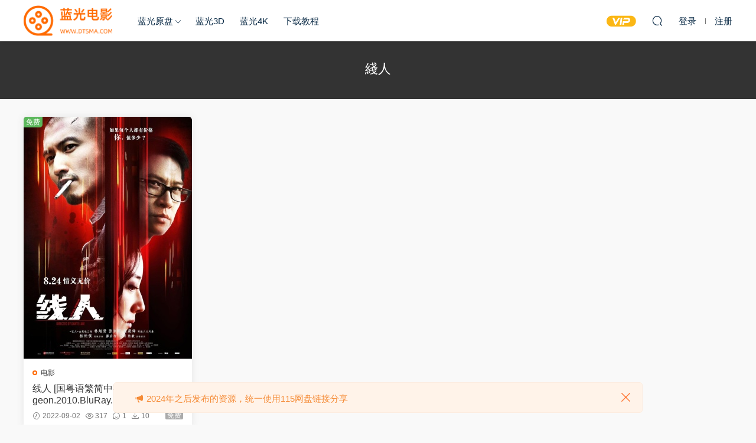

--- FILE ---
content_type: text/html; charset=UTF-8
request_url: https://www.dtsma.com/tag/3726
body_size: 6799
content:
<!DOCTYPE HTML>
<html lang="zh-Hans">
<head>
  <meta charset="UTF-8">
  <meta http-equiv="X-UA-Compatible" content="IE=edge,chrome=1">
  <meta name="viewport" content="width=device-width,minimum-scale=1.0,maximum-scale=1.0,user-scalable=no"/>
  <meta name="apple-mobile-web-app-title" content="蓝光电影网">
  <meta http-equiv="Cache-Control" content="no-siteapp">
    <title>綫人 - 蓝光电影网</title>
  <meta name="keywords" content="綫人">
  <meta name="description" content="">
    <link rel="shortcut icon" href="https://www.dtsma.com/wp-content/uploads/2022/06/tubiao.png">
  <meta name='robots' content='max-image-preview:large' />
<link rel='dns-prefetch' href='//www.dtsma.com' />
<style id='wp-img-auto-sizes-contain-inline-css' type='text/css'>
img:is([sizes=auto i],[sizes^="auto," i]){contain-intrinsic-size:3000px 1500px}
/*# sourceURL=wp-img-auto-sizes-contain-inline-css */
</style>
<style id='classic-theme-styles-inline-css' type='text/css'>
/*! This file is auto-generated */
.wp-block-button__link{color:#fff;background-color:#32373c;border-radius:9999px;box-shadow:none;text-decoration:none;padding:calc(.667em + 2px) calc(1.333em + 2px);font-size:1.125em}.wp-block-file__button{background:#32373c;color:#fff;text-decoration:none}
/*# sourceURL=/wp-includes/css/classic-themes.min.css */
</style>
<link rel='stylesheet' id='mycred-front-css' href='https://www.dtsma.com/wp-content/plugins/mycred/assets/css/mycred-front.css?ver=2.9.5' type='text/css' media='all' />
<link rel='stylesheet' id='mycred-social-share-icons-css' href='https://www.dtsma.com/wp-content/plugins/mycred/assets/css/mycred-social-icons.css?ver=2.9.5' type='text/css' media='all' />
<link rel='stylesheet' id='mycred-social-share-style-css' href='https://www.dtsma.com/wp-content/plugins/mycred/assets/css/mycred-social-share.css?ver=2.9.5' type='text/css' media='all' />
<link rel='stylesheet' id='modown-font-css' href='https://www.dtsma.com/wp-content/themes/modown/static/css/fonts.css?ver=9.3' type='text/css' media='screen' />
<link rel='stylesheet' id='modown-base-css' href='https://www.dtsma.com/wp-content/themes/modown/static/css/base.css?ver=9.3' type='text/css' media='screen' />
<script type="text/javascript" src="https://www.dtsma.com/wp-includes/js/jquery/jquery.min.js?ver=3.7.1" id="jquery-core-js"></script>
<script type="text/javascript" src="https://www.dtsma.com/wp-includes/js/jquery/jquery-migrate.min.js?ver=3.4.1" id="jquery-migrate-js"></script>
<script type="text/javascript" src="https://www.dtsma.com/wp-content/plugins/mycred/addons/badges/assets/js/front.js?ver=1.3" id="mycred-badge-front-js"></script>
<link rel="https://api.w.org/" href="https://www.dtsma.com/wp-json/" /><link rel="alternate" title="JSON" type="application/json" href="https://www.dtsma.com/wp-json/wp/v2/tags/3726" /><style id="erphpdown-custom"></style>
<link rel="icon" href="https://www.dtsma.com/wp-content/uploads/2022/06/cropped-tubiao-32x32.png" sizes="32x32" />
<link rel="icon" href="https://www.dtsma.com/wp-content/uploads/2022/06/cropped-tubiao-192x192.png" sizes="192x192" />
<link rel="apple-touch-icon" href="https://www.dtsma.com/wp-content/uploads/2022/06/cropped-tubiao-180x180.png" />
<meta name="msapplication-TileImage" content="https://www.dtsma.com/wp-content/uploads/2022/06/cropped-tubiao-270x270.png" />
    <script>var $ = jQuery;</script>
  <style>
  :root{--theme-color: #ff6a00;--theme-color2: #ff6a00;--theme-radius: 5px;}    .grids .grid .img{height: 410px;}
    .widget-postlist .hasimg li{padding-left: calc(43.792682926829px + 10px);}
    .widget-postlist .hasimg li .img{width:43.792682926829px;}
    @media (max-width: 1230px){
      .grids .grid .img{height: 334.47368421053px;}
    }
    @media (max-width: 1024px){
      .grids .grid .img{height: 410px;}
    }
    @media (max-width: 925px){
      .grids .grid .img{height: 334.47368421053px;}
    }
    @media (max-width: 768px){
      .grids .grid .img{height: 410px;}
    }
    @media (max-width: 620px){
      .grids .grid .img{height: 334.47368421053px;}
    }
    @media (max-width: 480px){
      .grids .grid .img{height: 258.94736842105px;}
    }
        .nav-main > li, .nav-main > li > a, .nav-right a{color:#062743;}
    body.night .nav-main > li, body.night .nav-main > li > a, body.night .nav-right a{color:#999;}
    @media (max-width: 768px){
      .nav-right .nav-button a {color: #062743;}
    }
      .banner{height: 600px;}
      .container{max-width:1505px;}
        .single .main .container, .single-content > .erphpdown-box.fixed .erphpdown-con{max-width:1505px;}
            .slider-left{max-width: 1200px;}
    @media (max-width:1535px){
      .modown-ad .item:nth-child(5){display: none;}
      .slider-right2{width: 285px;}
      .slider-right2 .item2{display: none;}
      .slider-left{max-width: 895px;}
    }

        .grids .grid h3 a{height: 40px;-webkit-line-clamp:2;}
    .grids .audio .title{line-height: 25px;}
      .erphpdown-box, .erphpdown, .article-content .erphpdown-content-vip{background: transparent !important;border: 2px dashed var(--theme-color);}
    .erphpdown-box .erphpdown-title{display: inline-block;}
  .logo{width:150px;}@media (max-width: 1024px){.logo, .logo a {width: 120px;height: 60px;}}@media (max-width: 768px){}@media (max-width:480px){}.grids .grid h3 a{    word-break: break-all;}
@media (max-width: 768px){
.article-title {word-break: break-all;}
}
.article-title {word-break: break-all;}
</style><style id='wp-block-archives-inline-css' type='text/css'>
.wp-block-archives{box-sizing:border-box}.wp-block-archives-dropdown label{display:block}
/*# sourceURL=https://www.dtsma.com/wp-includes/blocks/archives/style.min.css */
</style>
<style id='wp-block-categories-inline-css' type='text/css'>
.wp-block-categories{box-sizing:border-box}.wp-block-categories.alignleft{margin-right:2em}.wp-block-categories.alignright{margin-left:2em}.wp-block-categories.wp-block-categories-dropdown.aligncenter{text-align:center}.wp-block-categories .wp-block-categories__label{display:block;width:100%}
/*# sourceURL=https://www.dtsma.com/wp-includes/blocks/categories/style.min.css */
</style>
<style id='wp-block-heading-inline-css' type='text/css'>
h1:where(.wp-block-heading).has-background,h2:where(.wp-block-heading).has-background,h3:where(.wp-block-heading).has-background,h4:where(.wp-block-heading).has-background,h5:where(.wp-block-heading).has-background,h6:where(.wp-block-heading).has-background{padding:1.25em 2.375em}h1.has-text-align-left[style*=writing-mode]:where([style*=vertical-lr]),h1.has-text-align-right[style*=writing-mode]:where([style*=vertical-rl]),h2.has-text-align-left[style*=writing-mode]:where([style*=vertical-lr]),h2.has-text-align-right[style*=writing-mode]:where([style*=vertical-rl]),h3.has-text-align-left[style*=writing-mode]:where([style*=vertical-lr]),h3.has-text-align-right[style*=writing-mode]:where([style*=vertical-rl]),h4.has-text-align-left[style*=writing-mode]:where([style*=vertical-lr]),h4.has-text-align-right[style*=writing-mode]:where([style*=vertical-rl]),h5.has-text-align-left[style*=writing-mode]:where([style*=vertical-lr]),h5.has-text-align-right[style*=writing-mode]:where([style*=vertical-rl]),h6.has-text-align-left[style*=writing-mode]:where([style*=vertical-lr]),h6.has-text-align-right[style*=writing-mode]:where([style*=vertical-rl]){rotate:180deg}
/*# sourceURL=https://www.dtsma.com/wp-includes/blocks/heading/style.min.css */
</style>
<style id='wp-block-group-inline-css' type='text/css'>
.wp-block-group{box-sizing:border-box}:where(.wp-block-group.wp-block-group-is-layout-constrained){position:relative}
/*# sourceURL=https://www.dtsma.com/wp-includes/blocks/group/style.min.css */
</style>
<style id='global-styles-inline-css' type='text/css'>
:root{--wp--preset--aspect-ratio--square: 1;--wp--preset--aspect-ratio--4-3: 4/3;--wp--preset--aspect-ratio--3-4: 3/4;--wp--preset--aspect-ratio--3-2: 3/2;--wp--preset--aspect-ratio--2-3: 2/3;--wp--preset--aspect-ratio--16-9: 16/9;--wp--preset--aspect-ratio--9-16: 9/16;--wp--preset--color--black: #000000;--wp--preset--color--cyan-bluish-gray: #abb8c3;--wp--preset--color--white: #ffffff;--wp--preset--color--pale-pink: #f78da7;--wp--preset--color--vivid-red: #cf2e2e;--wp--preset--color--luminous-vivid-orange: #ff6900;--wp--preset--color--luminous-vivid-amber: #fcb900;--wp--preset--color--light-green-cyan: #7bdcb5;--wp--preset--color--vivid-green-cyan: #00d084;--wp--preset--color--pale-cyan-blue: #8ed1fc;--wp--preset--color--vivid-cyan-blue: #0693e3;--wp--preset--color--vivid-purple: #9b51e0;--wp--preset--gradient--vivid-cyan-blue-to-vivid-purple: linear-gradient(135deg,rgb(6,147,227) 0%,rgb(155,81,224) 100%);--wp--preset--gradient--light-green-cyan-to-vivid-green-cyan: linear-gradient(135deg,rgb(122,220,180) 0%,rgb(0,208,130) 100%);--wp--preset--gradient--luminous-vivid-amber-to-luminous-vivid-orange: linear-gradient(135deg,rgb(252,185,0) 0%,rgb(255,105,0) 100%);--wp--preset--gradient--luminous-vivid-orange-to-vivid-red: linear-gradient(135deg,rgb(255,105,0) 0%,rgb(207,46,46) 100%);--wp--preset--gradient--very-light-gray-to-cyan-bluish-gray: linear-gradient(135deg,rgb(238,238,238) 0%,rgb(169,184,195) 100%);--wp--preset--gradient--cool-to-warm-spectrum: linear-gradient(135deg,rgb(74,234,220) 0%,rgb(151,120,209) 20%,rgb(207,42,186) 40%,rgb(238,44,130) 60%,rgb(251,105,98) 80%,rgb(254,248,76) 100%);--wp--preset--gradient--blush-light-purple: linear-gradient(135deg,rgb(255,206,236) 0%,rgb(152,150,240) 100%);--wp--preset--gradient--blush-bordeaux: linear-gradient(135deg,rgb(254,205,165) 0%,rgb(254,45,45) 50%,rgb(107,0,62) 100%);--wp--preset--gradient--luminous-dusk: linear-gradient(135deg,rgb(255,203,112) 0%,rgb(199,81,192) 50%,rgb(65,88,208) 100%);--wp--preset--gradient--pale-ocean: linear-gradient(135deg,rgb(255,245,203) 0%,rgb(182,227,212) 50%,rgb(51,167,181) 100%);--wp--preset--gradient--electric-grass: linear-gradient(135deg,rgb(202,248,128) 0%,rgb(113,206,126) 100%);--wp--preset--gradient--midnight: linear-gradient(135deg,rgb(2,3,129) 0%,rgb(40,116,252) 100%);--wp--preset--font-size--small: 13px;--wp--preset--font-size--medium: 20px;--wp--preset--font-size--large: 36px;--wp--preset--font-size--x-large: 42px;--wp--preset--spacing--20: 0.44rem;--wp--preset--spacing--30: 0.67rem;--wp--preset--spacing--40: 1rem;--wp--preset--spacing--50: 1.5rem;--wp--preset--spacing--60: 2.25rem;--wp--preset--spacing--70: 3.38rem;--wp--preset--spacing--80: 5.06rem;--wp--preset--shadow--natural: 6px 6px 9px rgba(0, 0, 0, 0.2);--wp--preset--shadow--deep: 12px 12px 50px rgba(0, 0, 0, 0.4);--wp--preset--shadow--sharp: 6px 6px 0px rgba(0, 0, 0, 0.2);--wp--preset--shadow--outlined: 6px 6px 0px -3px rgb(255, 255, 255), 6px 6px rgb(0, 0, 0);--wp--preset--shadow--crisp: 6px 6px 0px rgb(0, 0, 0);}:where(.is-layout-flex){gap: 0.5em;}:where(.is-layout-grid){gap: 0.5em;}body .is-layout-flex{display: flex;}.is-layout-flex{flex-wrap: wrap;align-items: center;}.is-layout-flex > :is(*, div){margin: 0;}body .is-layout-grid{display: grid;}.is-layout-grid > :is(*, div){margin: 0;}:where(.wp-block-columns.is-layout-flex){gap: 2em;}:where(.wp-block-columns.is-layout-grid){gap: 2em;}:where(.wp-block-post-template.is-layout-flex){gap: 1.25em;}:where(.wp-block-post-template.is-layout-grid){gap: 1.25em;}.has-black-color{color: var(--wp--preset--color--black) !important;}.has-cyan-bluish-gray-color{color: var(--wp--preset--color--cyan-bluish-gray) !important;}.has-white-color{color: var(--wp--preset--color--white) !important;}.has-pale-pink-color{color: var(--wp--preset--color--pale-pink) !important;}.has-vivid-red-color{color: var(--wp--preset--color--vivid-red) !important;}.has-luminous-vivid-orange-color{color: var(--wp--preset--color--luminous-vivid-orange) !important;}.has-luminous-vivid-amber-color{color: var(--wp--preset--color--luminous-vivid-amber) !important;}.has-light-green-cyan-color{color: var(--wp--preset--color--light-green-cyan) !important;}.has-vivid-green-cyan-color{color: var(--wp--preset--color--vivid-green-cyan) !important;}.has-pale-cyan-blue-color{color: var(--wp--preset--color--pale-cyan-blue) !important;}.has-vivid-cyan-blue-color{color: var(--wp--preset--color--vivid-cyan-blue) !important;}.has-vivid-purple-color{color: var(--wp--preset--color--vivid-purple) !important;}.has-black-background-color{background-color: var(--wp--preset--color--black) !important;}.has-cyan-bluish-gray-background-color{background-color: var(--wp--preset--color--cyan-bluish-gray) !important;}.has-white-background-color{background-color: var(--wp--preset--color--white) !important;}.has-pale-pink-background-color{background-color: var(--wp--preset--color--pale-pink) !important;}.has-vivid-red-background-color{background-color: var(--wp--preset--color--vivid-red) !important;}.has-luminous-vivid-orange-background-color{background-color: var(--wp--preset--color--luminous-vivid-orange) !important;}.has-luminous-vivid-amber-background-color{background-color: var(--wp--preset--color--luminous-vivid-amber) !important;}.has-light-green-cyan-background-color{background-color: var(--wp--preset--color--light-green-cyan) !important;}.has-vivid-green-cyan-background-color{background-color: var(--wp--preset--color--vivid-green-cyan) !important;}.has-pale-cyan-blue-background-color{background-color: var(--wp--preset--color--pale-cyan-blue) !important;}.has-vivid-cyan-blue-background-color{background-color: var(--wp--preset--color--vivid-cyan-blue) !important;}.has-vivid-purple-background-color{background-color: var(--wp--preset--color--vivid-purple) !important;}.has-black-border-color{border-color: var(--wp--preset--color--black) !important;}.has-cyan-bluish-gray-border-color{border-color: var(--wp--preset--color--cyan-bluish-gray) !important;}.has-white-border-color{border-color: var(--wp--preset--color--white) !important;}.has-pale-pink-border-color{border-color: var(--wp--preset--color--pale-pink) !important;}.has-vivid-red-border-color{border-color: var(--wp--preset--color--vivid-red) !important;}.has-luminous-vivid-orange-border-color{border-color: var(--wp--preset--color--luminous-vivid-orange) !important;}.has-luminous-vivid-amber-border-color{border-color: var(--wp--preset--color--luminous-vivid-amber) !important;}.has-light-green-cyan-border-color{border-color: var(--wp--preset--color--light-green-cyan) !important;}.has-vivid-green-cyan-border-color{border-color: var(--wp--preset--color--vivid-green-cyan) !important;}.has-pale-cyan-blue-border-color{border-color: var(--wp--preset--color--pale-cyan-blue) !important;}.has-vivid-cyan-blue-border-color{border-color: var(--wp--preset--color--vivid-cyan-blue) !important;}.has-vivid-purple-border-color{border-color: var(--wp--preset--color--vivid-purple) !important;}.has-vivid-cyan-blue-to-vivid-purple-gradient-background{background: var(--wp--preset--gradient--vivid-cyan-blue-to-vivid-purple) !important;}.has-light-green-cyan-to-vivid-green-cyan-gradient-background{background: var(--wp--preset--gradient--light-green-cyan-to-vivid-green-cyan) !important;}.has-luminous-vivid-amber-to-luminous-vivid-orange-gradient-background{background: var(--wp--preset--gradient--luminous-vivid-amber-to-luminous-vivid-orange) !important;}.has-luminous-vivid-orange-to-vivid-red-gradient-background{background: var(--wp--preset--gradient--luminous-vivid-orange-to-vivid-red) !important;}.has-very-light-gray-to-cyan-bluish-gray-gradient-background{background: var(--wp--preset--gradient--very-light-gray-to-cyan-bluish-gray) !important;}.has-cool-to-warm-spectrum-gradient-background{background: var(--wp--preset--gradient--cool-to-warm-spectrum) !important;}.has-blush-light-purple-gradient-background{background: var(--wp--preset--gradient--blush-light-purple) !important;}.has-blush-bordeaux-gradient-background{background: var(--wp--preset--gradient--blush-bordeaux) !important;}.has-luminous-dusk-gradient-background{background: var(--wp--preset--gradient--luminous-dusk) !important;}.has-pale-ocean-gradient-background{background: var(--wp--preset--gradient--pale-ocean) !important;}.has-electric-grass-gradient-background{background: var(--wp--preset--gradient--electric-grass) !important;}.has-midnight-gradient-background{background: var(--wp--preset--gradient--midnight) !important;}.has-small-font-size{font-size: var(--wp--preset--font-size--small) !important;}.has-medium-font-size{font-size: var(--wp--preset--font-size--medium) !important;}.has-large-font-size{font-size: var(--wp--preset--font-size--large) !important;}.has-x-large-font-size{font-size: var(--wp--preset--font-size--x-large) !important;}
/*# sourceURL=global-styles-inline-css */
</style>
</head>
<body data-rsssl=1 class="archive tag tag-3726 wp-theme-modown">
<header class="header">
  <div class="container clearfix">

    
    <div class="logo">
            <a style="background-image:url(https://www.dtsma.com/wp-content/uploads/2022/06/logo.png)" href="https://www.dtsma.com" title="蓝光电影网">蓝光电影网</a>
          </div>

    <ul class="nav-main">
      <li id="menu-item-22" class="menu-item menu-item-type-taxonomy menu-item-object-category menu-item-has-children menu-item-22"><a href="https://www.dtsma.com/bd">蓝光原盘</a>
<ul class="sub-menu">
	<li id="menu-item-19" class="menu-item menu-item-type-taxonomy menu-item-object-category menu-item-19"><a href="https://www.dtsma.com/bd/movie">电影</a></li>
	<li id="menu-item-20" class="menu-item menu-item-type-taxonomy menu-item-object-category menu-item-20"><a href="https://www.dtsma.com/bd/juji">剧集</a></li>
	<li id="menu-item-18" class="menu-item menu-item-type-taxonomy menu-item-object-category menu-item-18"><a href="https://www.dtsma.com/bd/concert">演唱会</a></li>
	<li id="menu-item-39" class="menu-item menu-item-type-taxonomy menu-item-object-category menu-item-39"><a href="https://www.dtsma.com/bd/jilu">纪录片</a></li>
</ul>
</li>
<li id="menu-item-17" class="menu-item menu-item-type-taxonomy menu-item-object-category menu-item-17"><a href="https://www.dtsma.com/3d">蓝光3D</a></li>
<li id="menu-item-21" class="menu-item menu-item-type-taxonomy menu-item-object-category menu-item-21"><a href="https://www.dtsma.com/4k">蓝光4K</a></li>
<li id="menu-item-1467" class="menu-item menu-item-type-post_type menu-item-object-page menu-item-1467"><a href="https://www.dtsma.com/download">下载教程</a></li>
    </ul>

    
    <ul class="nav-right">
                  <li class="nav-vip">
        <a href="https://www.dtsma.com/vip"><i class="icon icon-vip-s"></i></a>
      </li>
                                    <li class="nav-search">
        <a href="javascript:;" class="search-loader" title="搜索"><i class="icon icon-search"></i></a>
      </li>
                    <li class="nav-login no"><a href="https://www.dtsma.com/login?redirect_to=https://www.dtsma.com/tag/3726" class="signin-loader" rel="nofollow"><i class="icon icon-user"></i><span>登录</span></a><b class="nav-line"></b><a href="https://www.dtsma.com/login?action=register&redirect_to=https://www.dtsma.com/tag/3726" class="signup-loader" rel="nofollow"><span>注册</span></a></li>
                    <li class="nav-button"><a href="javascript:;" class="nav-loader"><i class="icon icon-menu"></i></a></li>
          </ul>

  </div>
</header>


<div class="search-wrap">
  <div class="container search-wrap-container">
    <form action="https://www.dtsma.com/" class="search-form" method="get">
            <input autocomplete="off" class="search-input" name="s" placeholder="输入关键字回车" type="text">
      <button class="search-btn" type="submit"><i class="icon icon-search"></i>搜索</button>
      <i class="icon icon-close"></i>
      <input type="hidden" name="cat" class="search-cat-val">
          </form>
  </div>
</div><div class="banner-archive" >
	<div class="container">
		<h1 class="archive-title">綫人</h1>
		<p class="archive-desc"></p>
	</div>
</div>
<div class="main">
		<div class="container clearfix">
						<div id="posts" class="posts grids  clearfix">
			<div class="post grid"  data-id="8743">
    <div class="img">
        <a href="https://www.dtsma.com/8743.html" title="线人 [国粤语繁简中字] The.Stool.Pigeon.2010.BluRay.1080p.AVC.TrueHD.DTS-HD.MA7.1 [BDMV 39.89GB]" target="_blank" rel="bookmark">
        <img  src="https://www.dtsma.com/wp-content/themes/modown/timthumb.php?src=https://www.dtsma.com/wp-content/uploads/2022/09/p586242594.jpg&w=285&h=410&zc=1&q=95&a=c" class="thumb" alt="线人 [国粤语繁简中字] The.Stool.Pigeon.2010.BluRay.1080p.AVC.TrueHD.DTS-HD.MA7.1 [BDMV 39.89GB]">
                </a>
            </div>
    <div class="con">
        <div class="cat"><a href="https://www.dtsma.com/bd/movie">电影</a></div>
        
        <h3 itemprop="name headline"><a itemprop="url" rel="bookmark" href="https://www.dtsma.com/8743.html" title="线人 [国粤语繁简中字] The.Stool.Pigeon.2010.BluRay.1080p.AVC.TrueHD.DTS-HD.MA7.1 [BDMV 39.89GB]" target="_blank">线人 [国粤语繁简中字] The.Stool.Pigeon.2010.BluRay.1080p.AVC.TrueHD.DTS-HD.MA7.1 [BDMV 39.89GB]</a></h3>

                <div class="excerpt">

◎译　　名　线人 / 证人2之线人 / Beast Stalker 2: Informant / The Stool Pi...</div>
        <div class="grid-meta">
            <span class="time"><i class="icon icon-time"></i> 2022-09-02</span><span class="views"><i class="icon icon-eye"></i> 317</span><span class="comments"><i class="icon icon-comment"></i> 1</span><span class="downs"><i class="icon icon-download"></i> 10</span><span class="price"><span class="fee free-tag">免费</span></span>        </div>

            </div>

    <span class="vip-tag free-tag"><i>免费</i></span>    </div>		</div>
							</div>
</div>
<footer class="footer">
	<div class="container">
	    		<div class="footer-widgets">
	    	<div class="footer-widget widget_block"><div class="wp-block-group"><div class="wp-block-group__inner-container is-layout-flow wp-block-group-is-layout-flow"><h2 class="wp-block-heading">归档</h2><ul class="wp-block-archives-list wp-block-archives">	<li><a href='https://www.dtsma.com/date/2024/07'>2024 年 7 月</a></li>
	<li><a href='https://www.dtsma.com/date/2024/06'>2024 年 6 月</a></li>
	<li><a href='https://www.dtsma.com/date/2024/05'>2024 年 5 月</a></li>
	<li><a href='https://www.dtsma.com/date/2023/04'>2023 年 4 月</a></li>
	<li><a href='https://www.dtsma.com/date/2023/03'>2023 年 3 月</a></li>
	<li><a href='https://www.dtsma.com/date/2022/12'>2022 年 12 月</a></li>
	<li><a href='https://www.dtsma.com/date/2022/11'>2022 年 11 月</a></li>
	<li><a href='https://www.dtsma.com/date/2022/10'>2022 年 10 月</a></li>
	<li><a href='https://www.dtsma.com/date/2022/09'>2022 年 9 月</a></li>
	<li><a href='https://www.dtsma.com/date/2022/08'>2022 年 8 月</a></li>
	<li><a href='https://www.dtsma.com/date/2022/07'>2022 年 7 月</a></li>
	<li><a href='https://www.dtsma.com/date/2022/06'>2022 年 6 月</a></li>
</ul></div></div></div><div class="footer-widget widget_block"><div class="wp-block-group"><div class="wp-block-group__inner-container is-layout-flow wp-block-group-is-layout-flow"><h2 class="wp-block-heading">分类</h2><ul class="wp-block-categories-list wp-block-categories">	<li class="cat-item cat-item-3"><a href="https://www.dtsma.com/bd/movie">电影</a>
</li>
	<li class="cat-item cat-item-1"><a href="https://www.dtsma.com/bd">蓝光原盘</a>
</li>
	<li class="cat-item cat-item-4"><a href="https://www.dtsma.com/bd/juji">剧集</a>
</li>
	<li class="cat-item cat-item-5"><a href="https://www.dtsma.com/bd/concert">演唱会</a>
</li>
	<li class="cat-item cat-item-6"><a href="https://www.dtsma.com/3d">蓝光3D</a>
</li>
	<li class="cat-item cat-item-7"><a href="https://www.dtsma.com/4k">蓝光4K</a>
</li>
	<li class="cat-item cat-item-40"><a href="https://www.dtsma.com/bd/jilu">纪录片</a>
</li>
</ul></div></div></div>	    </div>
	    	    	    <div class="copyright"><p style="text-align: center;">©2022 <a href="https://www.dtsma.com/" target="_blank" rel="noopener">蓝光电影网</a> 本站资源来源于网络用户网盘投稿，本站服务器不储存任何演唱会资源，版权归原作者所有，若侵犯了您的合法权益，请联系我们删除！</p>
<p style="text-align: center;">本站联系邮箱：concert@lgych.com</p>
</div>
	</div>
</footer>




<div class="sitetips sitetips-default">
	<i class="icon icon-horn"></i> 2024年之后发布的资源，统一使用115网盘链接分享<a href="javascript:;" class="close"><i class="icon icon-close"></i></a>
</div>


<div class="sign">			
	<div class="sign-mask"></div>			
	<div class="sign-box">	
				
		<div class="sign-tips"></div>			
		<form id="sign-in">  
		    <div class="form-item" style="text-align:center"><a href="https://www.dtsma.com"><img class="logo-login" src="https://www.dtsma.com/wp-content/uploads/2022/06/tubiao.png" alt="蓝光电影网"></a></div>
			<div class="form-item"><input type="text" name="user_login" class="form-control" id="user_login" placeholder="用户名/邮箱"><i class="icon icon-user"></i></div>			
			<div class="form-item"><input type="password" name="password" class="form-control" id="user_pass" placeholder="密码"><i class="icon icon-lock"></i></div>		
				
			<div class="sign-submit">			
				<input type="button" class="btn signinsubmit-loader" name="submit" value="登录">  			
				<input type="hidden" name="action" value="signin">			
			</div>			
			<div class="sign-trans">没有账号？<a href="javascript:;" class="erphp-reg-must">注册</a>&nbsp;&nbsp;<a href="https://www.dtsma.com/login?action=password&redirect_to=https://www.dtsma.com/tag/3726" rel="nofollow" target="_blank">忘记密码？</a></div>		
							
		</form>	
				
		<form id="sign-up" style="display: none;"> 	
		    <div class="form-item" style="text-align:center"><a href="https://www.dtsma.com"><img class="logo-login" src="https://www.dtsma.com/wp-content/uploads/2022/06/tubiao.png" alt="蓝光电影网"></a></div>			
		    	
			<div class="form-item"><input type="text" name="name" class="form-control" id="user_register" placeholder="用户名"><i class="icon icon-user"></i></div>			
			<div class="form-item"><input type="email" name="email" class="form-control" id="user_email" placeholder="邮箱"><i class="icon icon-mail"></i></div>		
			<div class="form-item"><input type="password" name="password2" class="form-control" id="user_pass2" placeholder="密码"><i class="icon icon-lock"></i></div>
				
			<div class="sign-submit">			
				<input type="button" class="btn signupsubmit-loader" name="submit" value="注册">  			
				<input type="hidden" name="action" value="signup">  	
							
			</div>			
			<div class="sign-trans">已有账号？ <a href="javascript:;" class="modown-login-must">登录</a></div>	
				
										
		</form>	
			
					
	</div>			
</div>
<script>
	window._MBT = {uri: 'https://www.dtsma.com/wp-content/themes/modown', child: 'https://www.dtsma.com/wp-content/themes/modown', urc: '1', uru: '1', url:'https://www.dtsma.com', urg: '1', usr: 'https://www.dtsma.com/user', roll: [], admin_ajax: 'https://www.dtsma.com/wp-admin/admin-ajax.php', erphpdown: 'https://www.dtsma.com/wp-content/plugins/erphpdown/', image: '1.4386', hanimated: '0', fancybox: '1', anchor: '0', loading: 'https://www.yuehaishibei.com/wp-content/themes/ripro-v2/assets/img/thumb-ing.gif', nav: '0', iframe: '0', video_full: '0',tuan: '0',down_fixed: '0'};</script>
<script type="speculationrules">
{"prefetch":[{"source":"document","where":{"and":[{"href_matches":"/*"},{"not":{"href_matches":["/wp-*.php","/wp-admin/*","/wp-content/uploads/*","/wp-content/*","/wp-content/plugins/*","/wp-content/themes/modown/*","/*\\?(.+)"]}},{"not":{"selector_matches":"a[rel~=\"nofollow\"]"}},{"not":{"selector_matches":".no-prefetch, .no-prefetch a"}}]},"eagerness":"conservative"}]}
</script>
<script>window._ERPHPDOWN = {"uri":"https://www.dtsma.com/wp-content/plugins/erphpdown", "payment": "1", "wppay": "scan", "tuan":"", "danmu": "0", "author": "mobantu"}</script>
<script type="text/javascript" id="erphpdown-js-extra">
/* <![CDATA[ */
var _ERPHP = {"ajaxurl":"https://www.dtsma.com/wp-admin/admin-ajax.php"};
//# sourceURL=erphpdown-js-extra
/* ]]> */
</script>
<script type="text/javascript" src="https://www.dtsma.com/wp-content/plugins/erphpdown/static/erphpdown.js?ver=17.13" id="erphpdown-js"></script>
<script type="text/javascript" src="https://www.dtsma.com/wp-content/themes/modown/static/js/lib.js?ver=9.3" id="modown-lib-js"></script>
<script type="text/javascript" src="https://www.dtsma.com/wp-content/themes/modown/static/js/base.js?ver=9.3" id="modown-base-js"></script>
<script>MOBANTU.init({ias: 0, lazy: 0, plazy: 1, water: 0, mbf: 0, mpf: 0, mpfp: 0});</script>
<div class="analysis"><script>
var _hmt = _hmt || [];
(function() {
  var hm = document.createElement("script");
  hm.src = "https://hm.baidu.com/hm.js?9316458c5ce856113a54628a4832dfeb";
  var s = document.getElementsByTagName("script")[0]; 
  s.parentNode.insertBefore(hm, s);
})();
</script>
</div>
</body></html>